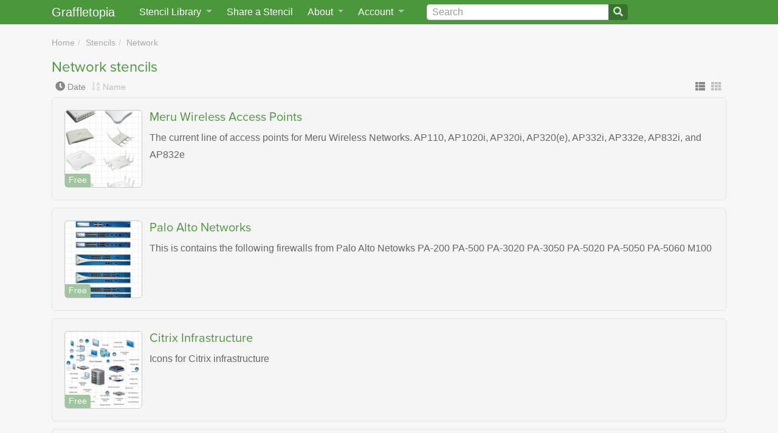

--- FILE ---
content_type: text/html; charset=utf-8
request_url: https://www.graffletopia.com/categories/network?page=9
body_size: 13210
content:
<!DOCTYPE html>
<html class="no-js" lang="en">
<head>
<meta content="List of Network stencils on Graffletopia
" name="description">
<title>Network stencils | Graffletopia</title>
<script>
  (function(d) {
    var config = {
      kitId: 'qpy7lla',
      scriptTimeout: 3000,
      async: false
    },
    h=d.documentElement,t=setTimeout(function(){h.className=h.className.replace(/\bwf-loading\b/g,"")+" wf-inactive";},config.scriptTimeout),tk=d.createElement("script"),f=false,s=d.getElementsByTagName("script")[0],a;h.className+=" wf-loading";tk.src='https://use.typekit.net/'+config.kitId+'.js';tk.async=true;tk.onload=tk.onreadystatechange=function(){a=this.readyState;if(f||a&&a!="complete"&&a!="loaded")return;f=true;clearTimeout(t);try{Typekit.load(config)}catch(e){}};s.parentNode.insertBefore(tk,s)
  })(document);
</script>
<script src="https://js.stripe.com/v2/"></script>
<script>
  Stripe.setPublishableKey("pk_live_uoufkulslmJN4w57EJdMH5M6");
</script>
<meta content="width=device-width, initial-scale=1, shrink-to-fit=no" name="viewport">
<link rel="stylesheet" href="/assets/application-75ea45ed91290c40a700426d063ce8c078731b1729b352ea6db86fd45e39ceee.css" media="screen" />
<link rel="stylesheet" href="/assets/print-254b2d47e88996016b32002004c0e2b9cb1f1f6ed90ca0e5d6ba2c7db128554f.css" media="print" />
<link rel="stylesheet" crossorigin="anonymous" href="https://use.fontawesome.com/releases/v5.0.13/css/all.css" integrity="sha384-DNOHZ68U8hZfKXOrtjWvjxusGo9WQnrNx2sqG0tfsghAvtVlRW3tvkXWZh58N9jp" />
<link href="/assets/app/apple-touch-icon-06d008450021ae8f2d40a9fbbb5f32d72c18f0fbd6998c9ff9f2d8df5403486e.png" rel="apple-touch-icon">
<link href="/opensearch.xml" rel="search" title="Graffletopia" type="application/opensearchdescription+xml">
<link rel="alternate" type="application/atom+xml" title="Graffletopia feed" href="https://www.graffletopia.com/stencils.atom" />
<meta name="csrf-param" content="authenticity_token" />
<meta name="csrf-token" content="E_8P_-Xjfv-iBKDgiFbh3tmyOs87sdVjAsXL0W6fS79jgTrptsl0uoJhcaPfEpMIoxqLrjxl9KOcWZoYMSGV6w" />

</head>

<body class="category show" lang="en">
<a class="sr-only sr-only-focusable" href="#content">Skip to main</a>
<nav class="navbar navbar-expand-md fixed-top py-0">
<div class="container">
<a class="navbar-brand" href="/">Graffletopia</a>
<button aria-controls="navbarCollapse" aria-expanded="false" aria-label="Toggle navigation" class="navbar-toggler" data-target="#navbarCollapse" data-toggle="collapse" type="button">
<span class="navbar-toggler-icon"></span>
</button>
<div class="navbar-collapse collapse" id="navbarCollapse">
<ul class="navbar-nav">
<li class="nav-item dropdown" id="stencil-library">
<a class="nav-link dropdown-toggle" data-target="#" data-toggle="dropdown" href="#">
<span class="d-none d-lg-inline">Stencil Library</span>
<span class="d-lg-none">Stencils</span>
</a>
<div class="dropdown-menu">
<a class="dropdown-item" href="/store">Stencil Store</a>
<div class="dropdown-divider"></div>
<a class="dropdown-item" href="/stencils">Newest</a>
<a class="dropdown-item" href="/popular">Popular</a>
<div class="dropdown-divider"></div>
<a class="dropdown-item" href="/categories/android">Android</a>
<a class="dropdown-item" href="/categories/architecture">Architecture</a>
<a class="dropdown-item" href="/categories/film-and-tv">Film &amp; TV</a>
<a class="dropdown-item" href="/categories/icon">Icon</a>
<a class="dropdown-item" href="/categories/ipad">iPad</a>
<a class="dropdown-item" href="/categories/iphone">iPhone</a>
<a class="dropdown-item" href="/categories/macintosh">Macintosh</a>
<a class="dropdown-item" href="/categories/map">Map</a>
<a class="dropdown-item" href="/categories/miscellaneous">Miscellaneous</a>
<a class="dropdown-item" href="/categories/network">Network</a>
<a class="dropdown-item" href="/categories/people">People</a>
<a class="dropdown-item" href="/categories/programming">Programming</a>
<a class="dropdown-item" href="/categories/science">Science</a>
<a class="dropdown-item" href="/categories/user-interface">User Interface</a>
<a class="dropdown-item" href="/categories/windows">Windows</a>
<div class="dropdown-divider"></div>
<a class="dropdown-item" href="/share">Share a Stencil</a>
</div>
</li>
<li class="nav-item" id="share-stencil">
<a class="nav-link" href="/share">Share a Stencil</a>
</li>
<li class="nav-item dropdown" id="about">
<a class="nav-link dropdown-toggle" data-target="#" data-toggle="dropdown" href="/about">
About
</a>
<div class="dropdown-menu">
<a class="dropdown-item" href="/about">About Graffletopia</a>
<a class="dropdown-item" href="/install">How to install stencils</a>
<a class="dropdown-item" href="/faq">FAQ</a>
</div>
</li>
<li class="nav-item dropdown" id="account">
<a class="nav-link dropdown-toggle" data-target="#" data-toggle="dropdown" href="#">
Account
</a>
<div class="dropdown-menu">
<a class="dropdown-item" href="/login">Login</a>
<a class="dropdown-item" href="/signup">Sign up</a>
<a class="dropdown-item" href="/forgot">Forgot password?</a>
</div>
</li>
</ul>
<form action="/search" class="form-inline" id="search">
<div class="input-group">
<input aria-label="Search" class="form-control" id="q" name="q" placeholder="Search" type="search" value="">
<span class="input-group-append">
<button class="btn btn-outline-secondary" type="submit">
<i class="fa fa-search"></i>
</button>
</span>
</div>
</form>
</div>
</div>
</nav>

<main class="container" role="main">
<div id="content">


<ul class="breadcrumb"><li><a href="/">Home</a></li>
<li><a href="/stencils">Stencils</a></li>
<li><a href="/categories/network">Network</a></li></ul>
<h1>Network stencils</h1>
<div class="controls">
<div class="sort_by">
<div class="date active" data-placement="top" data-toggle="tooltip" title="Sort by date">
<a href="/categories/network"><i class="fa fa-clock"></i>
</a><a href="/categories/network">Date</a>
</div>
<div class="name" data-placement="top" data-toggle="tooltip" title="Sort by name">
<a href="/categories/network?sort=name"><i class="fa fa-sort-alpha-down"></i>
</a><a href="/categories/network?sort=name">Name</a>
</div>
</div>
<div class="view_as">
<a class="active" data-toggle="tooltip" data-placement="top" title="View as list" href="/categories/network?page=9"><i class="fas fa-th-list"></i>
</a><a data-toggle="tooltip" data-placement="top" title="View as thumbnails" href="/categories/network?page=9&amp;view=thumbnails"><i class="fas fa-th"></i>
</a></div>
</div>

<div class="products list">
<div class="product" id="1">
<div class="thumbnail" id="front1">
<div class="free_or_paid price">Free</div>
<a href="/stencils/1199"><img alt="Meru Wireless Access Points" src="https://assets.graffletopia.com/production/canvases/1199/3158/1400538391/medium.png?1400538391" /></a>
</div>
<div class="info">
<h2 class="title"><a href="/stencils/1199">Meru Wireless Access Points</a></h2>
<p class="description">
The current line of access points for Meru Wireless Networks. AP110, AP1020i, AP320i, AP320(e), AP332i, AP332e, AP832i, and AP832e
</p>
</div>
</div>
<div class="product" id="2">
<div class="thumbnail" id="front2">
<div class="free_or_paid price">Free</div>
<a href="/stencils/1183"><img alt="Palo Alto Networks" src="https://assets.graffletopia.com/production/canvases/1183/3139/1400538234/medium.png?1400538234" /></a>
</div>
<div class="info">
<h2 class="title"><a href="/stencils/1183">Palo Alto Networks</a></h2>
<p class="description">
This is contains the following firewalls from Palo Alto Netowks PA-200 PA-500 PA-3020 PA-3050 PA-5020 PA-5050 PA-5060 M100
</p>
</div>
</div>
<div class="product" id="3">
<div class="thumbnail" id="front3">
<div class="free_or_paid price">Free</div>
<a href="/stencils/1172"><img alt="Citrix Infrastructure" src="https://assets.graffletopia.com/production/canvases/1172/3130/1400538151/medium.png?1400538151" /></a>
</div>
<div class="info">
<h2 class="title"><a href="/stencils/1172">Citrix Infrastructure</a></h2>
<p class="description">
Icons for Citrix infrastructure
</p>
</div>
</div>
<div class="product" id="4">
<div class="thumbnail" id="front4">
<div class="free_or_paid price">Free</div>
<a href="/stencils/1142"><img alt="Actifio Icon Set 2013" src="https://assets.graffletopia.com/production/canvases/1142/3091/1400537740/medium.png?1400537740" /></a>
</div>
<div class="info">
<h2 class="title"><a href="/stencils/1142">Actifio Icon Set 2013</a></h2>
<p class="description">
Actifio's Copy Data Management Icons
</p>
</div>
</div>
<div class="product" id="5">
<div class="thumbnail" id="front5">
<div class="free_or_paid price">Free</div>
<a href="/stencils/1159"><img alt="Symantec NetBackup 5220 Appliances" src="https://assets.graffletopia.com/production/canvases/1159/3115/1400538039/medium.png?1400538039" /></a>
</div>
<div class="info">
<h2 class="title"><a href="/stencils/1159">Symantec NetBackup 5220 Appliances</a></h2>
<p class="description">
All models of Symantec NetBackup 5220 series appliances from A to E, 100% vector stencils (scalable and resizable). Originally created in Visio but converted to OmniGraffle format. Ideal for network diagrams where all connectivity ports should be visible.
</p>
</div>
</div>
<div class="product" id="6">
<div class="thumbnail" id="front6">
<div class="free_or_paid price">Free</div>
<a href="/stencils/1134"><img alt="Juniper SSG 5/20/140/500" src="https://assets.graffletopia.com/production/canvases/1134/3084/1400537665/medium.png?1400537665" /></a>
</div>
<div class="info">
<h2 class="title"><a href="/stencils/1134">Juniper SSG 5/20/140/500</a></h2>
<p class="description">
Juniper SSG firewall devices. SSG5, SSG 20, SSG140, SSG500 and SSG500 PIMs. Updated SSG Devices Stencil including SSG5 PIM. Based on "Juniper SSG" by mlpotgieter.
</p>
</div>
</div>
<div class="product" id="7">
<div class="thumbnail" id="front7">
<div class="free_or_paid price">Free</div>
<a href="/stencils/1153"><img alt="TCP 3 way handshake" src="https://assets.graffletopia.com/production/canvases/1153/3104/1400537950/medium.png?1400537950" /></a>
</div>
<div class="info">
<h2 class="title"><a href="/stencils/1153">TCP 3 way handshake</a></h2>
<p class="description">
TCP state (3 way handshake)
</p>
</div>
</div>
<div class="product" id="8">
<div class="thumbnail" id="front8">
<div class="free_or_paid price">Free</div>
<a href="/stencils/1136"><img alt="DrayTek Vigor" src="https://assets.graffletopia.com/production/canvases/1136/3086/1400537681/medium.png?1400537681" /></a>
</div>
<div class="info">
<h2 class="title"><a href="/stencils/1136">DrayTek Vigor</a></h2>
<p class="description">
Vigor 2900G
</p>
</div>
</div>
<div class="product" id="9">
<div class="thumbnail" id="front9">
<div class="free_or_paid price">Free</div>
<a href="/stencils/1154"><img alt="Google Elements" src="https://assets.graffletopia.com/production/canvases/1154/3105/1400537962/medium.png?1400537962" /></a>
</div>
<div class="info">
<h2 class="title"><a href="/stencils/1154">Google Elements</a></h2>
<p class="description">
This stencil has 3 sections that will be of use to Google Search Appliance (GSA) and Google Apps architects: 1) A basic set of GSA oriented icons for documenting GSA architectures (Note, I mostly work on white backgrounds, so I never took the time to make all the backgrounds transparent.) 2) A large set of Google Apps...<a class="more" href="/stencils/1154">more</a>
</p>
</div>
</div>

</div>
<nav class="pagy-bootstrap nav" aria-label="Pages"><ul class="pagination"><li class="page-item prev"><a href="/categories/network?page=8" class="page-link" aria-label="Previous">&lsaquo; Prev</a></li><li class="page-item"><a href="/categories/network" class="page-link">1</a></li><li class="page-item gap disabled"><a role="link" class="page-link" aria-disabled="true">&hellip;</a></li><li class="page-item"><a href="/categories/network?page=8" class="page-link">8</a></li><li class="page-item active"><a role="link" class="page-link" aria-current="page" aria-disabled="true">9</a></li><li class="page-item"><a href="/categories/network?page=10" class="page-link">10</a></li><li class="page-item gap disabled"><a role="link" class="page-link" aria-disabled="true">&hellip;</a></li><li class="page-item"><a href="/categories/network?page=26" class="page-link">26</a></li><li class="page-item next"><a href="/categories/network?page=10" class="page-link" aria-label="Next">Next &rsaquo;</a></li></ul></nav>



</div>
</main>
<footer class="d-print-none">
<div id="slogan">
<p>
Graffletopia is the ultimate
<span>
resource for
<a href="https://www.omnigroup.com/omnigraffle">OmniGraffle</a>
users
</span>
<small>
with over eleven hundred stencils for
<span>
<a href="https://www.omnigroup.com/download/appstore/omnigraffle-ios">OmniGraffle for iOS
</a>and
<a href="https://www.omnigroup.com/omnigraffle"><span>OmniGraffle for</span>
Mac
</a></span>
</small>
</p>
</div>
<div id="links">
<a href="/terms">Terms of Use</a>
<a href="/terms_of_sale">Terms of Sale</a>
<a href="/privacy">Privacy
<span>Policy</span>
</a><a href="/dmca">DMCA
<span>Policy</span>
</a><a href="#">OmniGraffle and Graffle are
<span>trademarks of The Omni Group.</span>
</a><a href="#"><span>Copyright</span>
&copy;
2026 Graffletopia, Inc.
</a></div>
</footer>
<script src="/assets/application-49ae69bebcda59f931d33997cb819ce2b2cc61746d0ee751328832c002811108.js"></script>

<script>
(function(i,s,o,g,r,a,m){i['GoogleAnalyticsObject']=r;i[r]=i[r]||function(){
(i[r].q=i[r].q||[]).push(arguments)},i[r].l=1*new Date();a=s.createElement(o),
m=s.getElementsByTagName(o)[0];a.async=1;a.src=g;m.parentNode.insertBefore(a,m)
})(window,document,'script','//www.google-analytics.com/analytics.js','ga');
ga('create', 'UA-421670-3', 'graffletopia.com');
ga('send', 'pageview');
</script>

</body>
</html>
